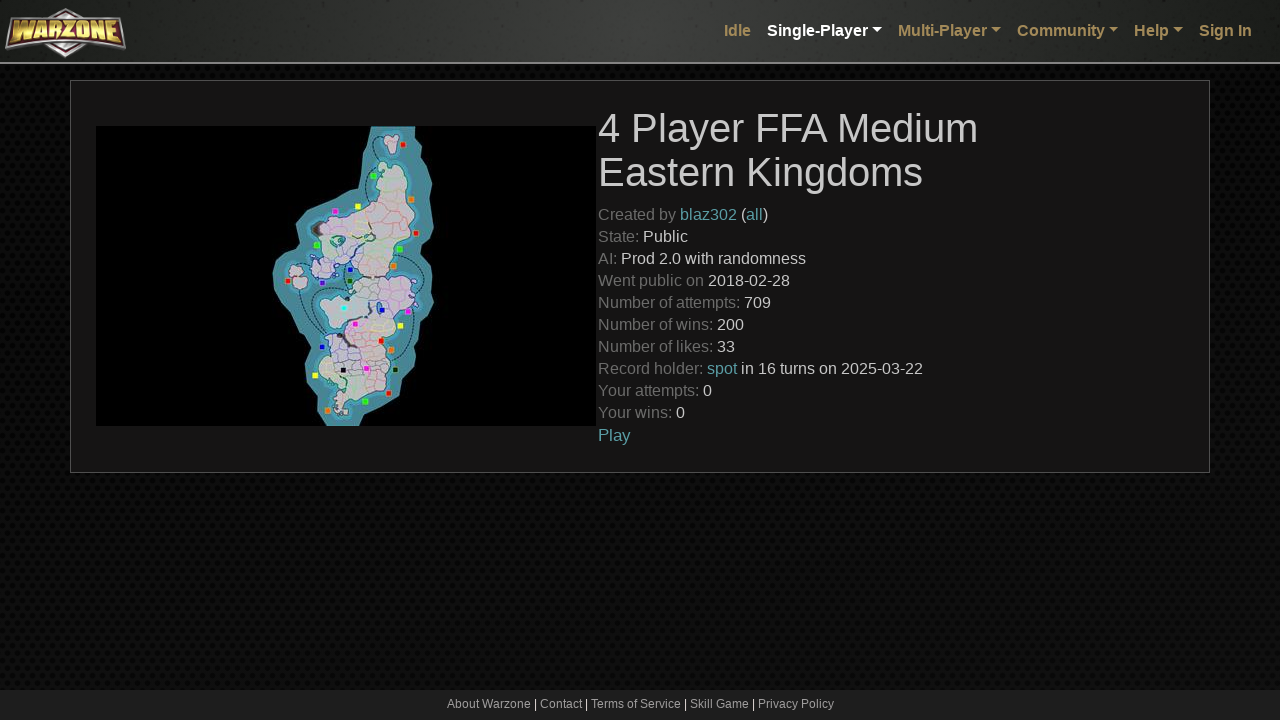

--- FILE ---
content_type: text/html;charset=utf-8
request_url: https://www.warzone.com/SinglePlayer/Level?ID=1129944
body_size: 17644
content:

<!DOCTYPE html>
<html lang="en">
<head>
    <meta charset="utf-8">
    <meta name="viewport" content="width=device-width, initial-scale=1, shrink-to-fit=no">
    <title>Level: 4 Player FFA Medium Eastern Kingdoms - Warzone - Better than Hasbro's RISK&#xAE; game - Play Online Free</title>
    
    <script src="https://warzonecdn.com/js/Release/merged.js?v=639036646099916531" type="text/javascript" crossorigin="anonymous"></script>

    <link rel="stylesheet" href="https://warzonecdn.com/css/bootstrap.min.css" />
    <link rel="stylesheet" href="https://warzonecdn.com/jui4/jquery-ui.css" />
    <link rel="stylesheet" href="https://warzonecdn.com/css/Master.css?v=639036646099916531" />
    
    <meta name="description" content="Warzone is a customizable strategy game where you compete with your friends to conquer the world." />
    <meta name="keywords" content="Play Risk online free turn-based strategy single-player multi-player" />
    <meta property="og:title" content="Warzone"/>
    <meta property="og:type" content="game"/>
    <meta property="og:url" content="https://warzone.com"/>
    <meta property="og:image" content="https://warzonecdn.com/Images/Warzone/logo.png"/>
    <meta property="og:site_name" content="Warzone"/>
    <meta property="fb:app_id" content="181162731906111"/>
    <meta property="fb:admins" content="1186180381"/>
    <meta property="og:description" content="Warzone is a customizable strategy game where you compete with your friends to conquer the world."/>
    <meta property="og:email" content="fizzer@warzone.com"/>
    <meta name="apple-itunes-app" content="app-id=597467995" />
    <meta name="google-play-app" content="app-id=com.warlight" />
    <link rel="shortcut icon" href="/favicon.ico">
    

</head>
<body class="BackgroundImage">

    





<nav class="navbar navbar-expand-lg navbar-dark sticky-top" style="flex-wrap:nowrap" id="MainNavBar">
	<div class="container-fluid p-1">
        <a class="navbar-brand" href="/"><img style="position:absolute; left: 5px; top: 8px" width="121" height="56" class="img-fluid logo" src="https://warzonecdn.com/Images/Warzone/logo.png" alt="Warzone"></a>
            
		<button class="navbar-toggler navbar-toggler-right ml-auto" type="button" data-toggle="collapse" data-target="#navbarSupportedContent" aria-controls="navbarSupportedContent" aria-expanded="false" aria-label="Toggle navigation">
			<span class="navbar-toggler-icon"></span>
		</button>

		<div class="collapse navbar-collapse" id="navbarSupportedContent">
			<ul class="navbar-nav ml-auto mt-3 mt-lg-0">
                


<li class="nav-item" style="position: relative">
    <a class="nav-link" href="/Idle/Play" id="IdleLink">Idle</a>
</li>


<li class="nav-item dropdown">
	<a class="nav-link dropdown-toggle activeTab" data-toggle="dropdown" aria-haspopup="true" aria-expanded="false" href="#">Single-Player</a>
	<div class="dropdown-menu p-0 br-3">
        <a class="dropdown-item" href="/SinglePlayer/Play"><svg viewBox="0 0 24 24" aria-hidden="true">
  <circle cx="12" cy="12" r="9" fill="none" stroke="currentColor" stroke-width="2"/>
  <path d="M10 8l6 4-6 4z" fill="none" stroke="currentColor" stroke-width="2" stroke-linejoin="round"/>
</svg>
 Play</a><a class="dropdown-item" href="/SinglePlayer/CommunityLevels"><svg viewBox="0 0 24 24" aria-hidden="true">
  <rect x="3" y="4" width="14" height="14" rx="2" fill="none" stroke="currentColor" stroke-width="2"/>
  <path d="M7 4v14M13 4v14M3 9h14M3 13h14" fill="none" stroke="currentColor" stroke-width="2" stroke-linecap="round"/>
  <!-- small "group" mark -->
  <circle cx="19" cy="12" r="2" fill="none" stroke="currentColor" stroke-width="2"/>
  <path d="M16.5 18a3.5 3.5 0 0 1 5 0" fill="none" stroke="currentColor" stroke-width="2" stroke-linecap="round"/>
</svg>
 Community Levels</a><a class="dropdown-item" href="/SinglePlayer/MyLevels"><svg viewBox="0 0 24 24" aria-hidden="true">
  <rect x="3" y="4" width="18" height="14" rx="2" fill="none" stroke="currentColor" stroke-width="2"/>
  <path d="M7 4v14M13 4v14M3 9h18M3 13h18" fill="none" stroke="currentColor" stroke-width="2" stroke-linecap="round"/>
  <!-- small star badge -->
  <path d="M17 17l1 .7 1.2-.2-.6 1.1.6 1.1-1.2-.2-1 .7-.2-1.2-1.1-.6 1.1-.6.2-1.2z" fill="none" stroke="currentColor" stroke-width="2" stroke-linejoin="round"/>
</svg>
 My Levels</a><a class="dropdown-item" href="/SinglePlayer?CustomGame=1"><svg viewBox="0 0 24 24" aria-hidden="true">
  <rect x="5" y="5" width="14" height="14" rx="2" fill="none" stroke="currentColor" stroke-width="2"/>
  <line x1="8" y1="10" x2="16" y2="10" stroke="currentColor" stroke-width="2" stroke-linecap="round"/>
  <line x1="8" y1="14" x2="16" y2="14" stroke="currentColor" stroke-width="2" stroke-linecap="round"/>
  <line x1="11" y1="8" x2="11" y2="12" stroke="currentColor" stroke-width="2" stroke-linecap="round"/>
  <line x1="13" y1="12" x2="13" y2="16" stroke="currentColor" stroke-width="2" stroke-linecap="round"/>
</svg>
 Custom Game</a>
	</div>
</li>
<li class="nav-item dropdown">
	<a class="nav-link dropdown-toggle" id="MultiPlayerDropDown" data-toggle="dropdown" aria-haspopup="true" aria-expanded="false" href="#">Multi-Player</a>
	<div class="dropdown-menu p-0 br-3">
        <a class="dropdown-item" href="/MultiPlayer/"><svg viewBox="0 0 24 24" aria-hidden="true">
  <rect x="3" y="4" width="18" height="13" rx="2" ry="2" fill="none" stroke="currentColor" stroke-width="2" stroke-linejoin="round"/>
  <line x1="9" y1="21" x2="15" y2="21" stroke="currentColor" stroke-width="2" stroke-linecap="round"/>
  <line x1="12" y1="17" x2="12" y2="21" stroke="currentColor" stroke-width="2" stroke-linecap="round"/>
</svg> Dashboard</a><a class="dropdown-item" href="/MultiPlayer/PastGames"><svg viewBox="0 0 24 24" aria-hidden="true">
  <circle cx="12" cy="12" r="8" fill="none" stroke="currentColor" stroke-width="2"/>
  <path d="M12 8v4l3 2" fill="none" stroke="currentColor" stroke-width="2" stroke-linecap="round" stroke-linejoin="round"/>
</svg> Past Games</a><a class="dropdown-item" href="/MultiPlayer?CreateGame=1" id="CreateGameLink"><svg viewBox="0 0 24 24" aria-hidden="true">
  <rect x="5" y="5" width="14" height="14" rx="2" ry="2" fill="none" stroke="currentColor" stroke-width="2"/>
  <line x1="12" y1="8" x2="12" y2="16" stroke="currentColor" stroke-width="2" stroke-linecap="round"/>
  <line x1="8" y1="12" x2="16" y2="12" stroke="currentColor" stroke-width="2" stroke-linecap="round"/>
</svg>
 Create Game</a><a class="dropdown-item" href="/MultiPlayer?Quickmatch=1" id="QuickmatchLink"><svg viewBox="0 0 24 24" aria-hidden="true">
  <path d="M13 2L4 14h6l-1 8 9-12h-6l1-8z" fill="none" stroke="currentColor" stroke-width="2" stroke-linejoin="round" stroke-linecap="round"/>
</svg>
 Quickmatch</a><a class="dropdown-item" href="/MultiPlayer/OpenGames" id="OpenGamesLink"><svg viewBox="0 0 24 24" aria-hidden="true">
  <path d="M7 4h10l-1 6a5 5 0 0 1-8 0L7 4z" fill="none" stroke="currentColor" stroke-width="2" stroke-linejoin="round"/>
  <path d="M9 18h6" stroke="currentColor" stroke-width="2" stroke-linecap="round"/>
  <path d="M8 21h8" stroke="currentColor" stroke-width="2" stroke-linecap="round"/>
</svg>
 Open Games</a><a class="dropdown-item" href="/MultiPlayer/Tournaments/"><svg viewBox="0 0 24 24" aria-hidden="true">
  <path d="M5 6h5v4H5zM14 14h5v4h-5z" fill="none" stroke="currentColor" stroke-width="2" stroke-linejoin="round"/>
  <path d="M10 8h4v8h5" fill="none" stroke="currentColor" stroke-width="2" stroke-linecap="round"/>
  <path d="M10 8H5" fill="none" stroke="currentColor" stroke-width="2" stroke-linecap="round"/>
</svg>
 Tournaments</a><a class="dropdown-item" href="/Ladders"><svg viewBox="0 0 24 24" aria-hidden="true">
  <path d="M7 3v18M17 3v18" fill="none" stroke="currentColor" stroke-width="2" stroke-linecap="round"/>
  <path d="M7 7h10M7 11h10M7 15h10" fill="none" stroke="currentColor" stroke-width="2" stroke-linecap="round"/>
</svg>
 Ladders</a><a class="dropdown-item" href="/Clans/War" id="ClanWarsLink"><svg viewBox="0 0 24 24" aria-hidden="true">
  <path d="M8 4l8 16M16 4L8 20" fill="none" stroke="currentColor" stroke-width="2" stroke-linecap="round"/>
  <path d="M7 7l4-1-1 4M17 17l-4 1 1-4" fill="none" stroke="currentColor" stroke-width="2" stroke-linejoin="round"/>
</svg>
 Clan Wars</a>

	</div>
</li>

<li class="nav-item dropdown">
	<a class="nav-link dropdown-toggle" id="CommunityDropDown" data-toggle="dropdown" aria-haspopup="true" aria-expanded="false" href="#">Community</a>
	<div class="dropdown-menu p-0 br-3">
        <a class="dropdown-item" href="/Community"><svg viewBox="0 0 24 24" aria-hidden="true">
  <rect x="3" y="4" width="18" height="13" rx="2" ry="2" fill="none" stroke="currentColor" stroke-width="2"/>
  <line x1="9" y1="21" x2="15" y2="21" stroke="currentColor" stroke-width="2" stroke-linecap="round"/>
  <line x1="12" y1="17" x2="12" y2="21" stroke="currentColor" stroke-width="2" stroke-linecap="round"/>
</svg>
 Dashboard</a><a class="dropdown-item" href="/Maps"><svg viewBox="0 0 24 24" aria-hidden="true">
  <path d="M3 6l6-2 6 2 6-2v14l-6 2-6-2-6 2V6z" fill="none" stroke="currentColor" stroke-width="2" stroke-linejoin="round"/>
  <circle cx="12" cy="10" r="2" fill="none" stroke="currentColor" stroke-width="2"/>
</svg>
 Maps</a><a class="dropdown-item" href="/Forum/"><svg viewBox="0 0 24 24" aria-hidden="true">
  <rect x="3" y="4" width="14" height="10" rx="2" fill="none" stroke="currentColor" stroke-width="2"/>
  <path d="M7 18h10l4 3V9" fill="none" stroke="currentColor" stroke-width="2" stroke-linejoin="round"/>
</svg>
 Forum</a><a class="dropdown-item" href="/MultiPlayer?ChatRoom=1"><svg viewBox="0 0 24 24" aria-hidden="true">
  <path d="M4 5h16v9H8l-4 4V5z" fill="none" stroke="currentColor" stroke-width="2" stroke-linejoin="round"/>
  <path d="M8 9h8M8 12h5" stroke="currentColor" stroke-width="2" stroke-linecap="round"/>
</svg>
 Chat</a><a class="dropdown-item" href="/Groups/"><svg viewBox="0 0 24 24" aria-hidden="true">
  <circle cx="8" cy="9" r="3" fill="none" stroke="currentColor" stroke-width="2"/>
  <circle cx="16" cy="9" r="3" fill="none" stroke="currentColor" stroke-width="2"/>
  <path d="M3 19a5 5 0 0 1 10 0M11 19a5 5 0 0 1 10 0" fill="none" stroke="currentColor" stroke-width="2" stroke-linecap="round"/>
</svg>
 Groups</a><a class="dropdown-item" href="/Mods/"><svg viewBox="0 0 24 24" aria-hidden="true">
  <path d="M3 12h6l2-3 4 6 2-3h4" fill="none" stroke="currentColor" stroke-width="2" stroke-linecap="round" stroke-linejoin="round"/>
  <circle cx="7" cy="6" r="2" fill="none" stroke="currentColor" stroke-width="2"/>
</svg>
 Mods</a><a class="dropdown-item" href="/Clans/List"><svg viewBox="0 0 24 24" aria-hidden="true">
  <path d="M4 11l8-6 8 6v7a2 2 0 0 1-2 2H6a2 2 0 0 1-2-2v-7z" fill="none" stroke="currentColor" stroke-width="2" stroke-linejoin="round"/>
  <path d="M9 20v-6h6v6" fill="none" stroke="currentColor" stroke-width="2" stroke-linecap="round"/>
</svg>
 Clans</a><a class="dropdown-item" href="/blog/"><svg viewBox="0 0 24 24" aria-hidden="true">
  <rect x="4" y="3" width="16" height="18" rx="2" fill="none" stroke="currentColor" stroke-width="2"/>
  <path d="M8 7h8M8 11h8M8 15h5" stroke="currentColor" stroke-width="2" stroke-linecap="round"/>
</svg>
 Blog</a><a class="dropdown-item" href="/Community/PlayerSearch"><svg viewBox="0 0 24 24" aria-hidden="true">
  <circle cx="11" cy="11" r="6" fill="none" stroke="currentColor" stroke-width="2"/>
  <line x1="16.5" y1="16.5" x2="21" y2="21" stroke="currentColor" stroke-width="2" stroke-linecap="round"/>
  <circle cx="11" cy="9.5" r="2" fill="none" stroke="currentColor" stroke-width="2"/>
  <path d="M7.5 15a4 4 0 0 1 7 0" fill="none" stroke="currentColor" stroke-width="2" stroke-linecap="round"/>
</svg>
 Player Search</a><a class="dropdown-item" href="/MultiPlayer?CommunityEvents=1"><svg viewBox="0 0 24 24" aria-hidden="true">
  <rect x="3" y="5" width="18" height="16" rx="2" fill="none" stroke="currentColor" stroke-width="2"/>
  <path d="M7 3v4M17 3v4" stroke="currentColor" stroke-width="2" stroke-linecap="round"/>
  <circle cx="12" cy="13" r="3" fill="none" stroke="currentColor" stroke-width="2"/>
</svg>
 Community Events</a><a class="dropdown-item" href="/RecentGames"><svg viewBox="0 0 24 24" aria-hidden="true">
  <rect x="3" y="8" width="18" height="10" rx="3" fill="none" stroke="currentColor" stroke-width="2"/>
  <circle cx="8" cy="13" r="1.5" fill="none" stroke="currentColor" stroke-width="2"/>
  <circle cx="16" cy="13" r="1.5" fill="none" stroke="currentColor" stroke-width="2"/>
</svg>
 Recent Games</a>
	</div>
</li>



<li class="nav-item dropdown">
	<a class="nav-link dropdown-toggle" id="HelpDropDown" data-toggle="dropdown" aria-haspopup="true" aria-expanded="false" href="#">Help</a>
	<div class="dropdown-menu p-0 br-3">
        <a class="dropdown-item" href="/Guide" id="GuidesLink"><svg viewBox="0 0 24 24" aria-hidden="true">
  <circle cx="12" cy="12" r="9" fill="none" stroke="currentColor" stroke-width="2"/>
  <path d="M9.5 9.5a2.5 2.5 0 1 1 3.5 2.3c-.9.4-1.5 1-1.5 2" fill="none" stroke="currentColor" stroke-width="2" stroke-linecap="round"/>
  <circle cx="12" cy="17" r="1" fill="currentColor"/>
</svg>
 Guides</a><a class="dropdown-item" href="/wiki/"><svg viewBox="0 0 24 24" aria-hidden="true">
  <path d="M4 5h6v14H4zM14 5h6v14h-6z" fill="none" stroke="currentColor" stroke-width="2" stroke-linejoin="round"/>
  <path d="M10 7h4M10 11h4M10 15h4" stroke="currentColor" stroke-width="2" stroke-linecap="round"/>
</svg>
 Wiki</a><a class="dropdown-item" href="/wiki/Frequently_Asked_Questions"><svg viewBox="0 0 24 24" aria-hidden="true">
  <circle cx="12" cy="12" r="9" fill="none" stroke="currentColor" stroke-width="2"/>
  <path d="M9.5 9.5a2.5 2.5 0 1 1 3.5 2.3c-.9.4-1.5 1-1.5 2" fill="none" stroke="currentColor" stroke-width="2" stroke-linecap="round"/>
  <circle cx="12" cy="17" r="1" fill="currentColor"/>
</svg>
 FAQ</a><a class="dropdown-item" href="/About"><svg viewBox="0 0 24 24" aria-hidden="true">
  <circle cx="12" cy="7" r="1" fill="currentColor"/>
  <path d="M12 11v7" stroke="currentColor" stroke-width="2" stroke-linecap="round"/>
  <circle cx="12" cy="12" r="9" fill="none" stroke="currentColor" stroke-width="2"/>
</svg>
 About</a><a class="dropdown-item" href="/News"><svg viewBox="0 0 24 24" aria-hidden="true">
  <path d="M3 12a9 9 0 1 0 3-6" fill="none" stroke="currentColor" stroke-width="2" stroke-linecap="round"/>
  <path d="M3 6v6h6" fill="none" stroke="currentColor" stroke-width="2" stroke-linejoin="round"/>
  <path d="M12 8v4l3 2" fill="none" stroke="currentColor" stroke-width="2" stroke-linecap="round" stroke-linejoin="round"/>
</svg>
 Change Log</a><a class="dropdown-item" href="/Contact" id="TabContactLink"><svg viewBox="0 0 24 24" aria-hidden="true">
  <rect x="3" y="5" width="18" height="14" rx="2" fill="none" stroke="currentColor" stroke-width="2"/>
  <path d="M3 7l9 6 9-6" fill="none" stroke="currentColor" stroke-width="2" stroke-linejoin="round"/>
</svg>
 Contact</a>
	</div>
</li>
<li class="nav-item dropdown">

    
    <a class="nav-link" href="/LogIn">Sign In</a>
    
</li>






 
			</ul>
		</div>
	</div>

    
</nav>



<div class="container bg-gray p-4 mt-3 mb-5" id="AutoContainer">
    
    <table cellspacing="20" width="900">
        <tr>
            <td><img src="https://warzonecdn.com/s3/Data/Thumbs/Maps/21299/24_Big.jpg" width="500" height="300" /></td>    
            <td style="vertical-align:top">
                <h1>4 Player FFA Medium Eastern Kingdoms</h1>

                
                <font class="text-muted">Created by</font> <a href="/Profile?p=2588801199&u=blaz302_1">blaz302</a> (<a href="LevelsByCreator?p=888011">all</a>)<br />
                

                
                <font class="text-muted">State: </font> Public<br />
                
                <font class="text-muted">AI: </font> Prod 2.0 with randomness<br />

                
                <font class="text-muted">Went public on</font> 2018-02-28<br />
                

                <font class="text-muted">Number of attempts:</font> 709<br />
                <font class="text-muted">Number of wins:</font> 200<br />
                <font class="text-muted">Number of likes:</font> 33<br />
                <font class="text-muted">Record holder:</font> <a href="/Profile?p=79103437706&u=spot_1">spot</a> in 16 turns on 2025-03-22<br />

                

                <div id="PlayLink"></div>
            </td>

        </tr>
    </table>
    
    <table width="900" cellpadding="10">
        


        

    </table>

    
    <script>window['SocketJSMode'] = 'socketio';</script><script src="https://warzonecdn.com/js/Release/ujs.js?v=639036646099916531" type="text/javascript" crossorigin="anonymous"></script>

    <script>
        $(function () {
            window.UJS_Init(">>>>?>BAFDLBLBJBKCBEAEAEMCGBJCJEIEHEIBGCHBHE@EGCIEIDAEKCCCAE>>>>?>B@FDLBLBJBKCBEAEAEMCMCMC@EMCGBJCJEIEHEIB@EGCIEIDAE?>@?G>M?K?I>H@F?>>>>>>>>>>?>E?FDLBLBJBKCBEAEAEMCGBJCJEIEHEIBGCHBHE@EGCIEIDAE>>>>>>", "wljs.singleplayer.Level");
            window.LevelInit(1129944);
        });
    </script>


</div>



<footer>
	<div class="container text-center">
		<a href="/About">About Warzone</a> |
        <a href="/Contact">Contact</a> |
		<a href="/TermsOfService">Terms of Service</a> |
		<a href="/Skill-Game">Skill Game</a> |
		<a href="/PrivacyPolicy">Privacy Policy</a>
		
	</div>
</footer>

    <style>
        body {
            margin-bottom: 30px;
        }

    </style>




<div id="StatusIndicatorContainer"></div>






</body>
</html>




--- FILE ---
content_type: text/plain
request_url: https://warzonecdn.com/s3/Data/Thumbs/Maps/21299/24_Big.jpg
body_size: 10694
content:
���� JFIF  ` `  �� C 		
 $.' ",#(7),01444'9=82<.342�� C			2!!22222222222222222222222222222222222222222222222222�� ,�" ��           	
�� �   } !1AQa"q2���#B��R��$3br�	
%&'()*456789:CDEFGHIJSTUVWXYZcdefghijstuvwxyz���������������������������������������������������������������������������        	
�� �  w !1AQaq"2�B����	#3R�br�
$4�%�&'()*56789:CDEFGHIJSTUVWXYZcdefghijstuvwxyz��������������������������������������������������������������������������   ? ���(��(��(��(��(��(��(��(��(��(��(��(��(��(��(��(��)UK0U$�
 ��E��y!��fi	d�8���khI?���Agi���ǽ�E�8��u&���E$��oS�(��}�|#�G�RM�.�� �c�~����N�̇�`�?琮�hVIh�+:���W9���3����u����)-�0�6 rČc���T*�z$t�T����y�*m`S�oG�3�T�h`�F�q@�����{���zU�f�ӮmU�4�2=#��������tT�v����msIc8`j
��q;�QE QE QE QE QE QE QE QE QE QE QE QE QE QE QE QE QE QE QE QE QE QE QE QE QE QE QE ��m9�~�B�8�K!�U9�N�X�� �H�Y�B�2Y���P0?2j�ǚF5��M���f�����v~�+�E]��nG��0j��m$9E,dI'a��?�&ƲF+��ڻ��<�$���W��$��g�%��`��G>�qϽ3�$)��@ �� u� �U�eu%��\E�̏ ��r�
}���sy��R��3�3��OOʳTmR�c�X�<;������F,p��̯8x�v��=NEKE�<y!��c�
����k]$�V���t�i�v�m������i�u��^>���c?��A�5浝o��	g�QE��QE QE QE QE QE QE QE QE QE QE QE QE QE QE QE QE QE QE QE QE QE QE QE QE QE QE ������L�� ��)�`��~_�����7�����|G&1��y�Ѯ���ƕ��ם$R,o��ݹ� ��F;gް��{��$���,�f��1�ʺKM[�:w�a�G�2��6V��n�x��m9���ׯ����-Sb����=��w�:Np}�*�Q��"a�������]UƗ�Rݬ�Nb
�'�^J�\dֈP hq�����M�l�y,F3�=j:��lR���A��̍q�FpW�O�b��%$sY��-�WP��S����~�A��S؏q^=�Xͦ�Kip��6Ǳ��5�u�|C���5A�����kF��^�R����(�S�
(��
(��
(��
(��
(��
(��
(��
(��
(��
(��
(��
(��
(��
(��
(��
(��
(��
(��
(��
(��
(��
(��
(��
(��
(��
(�N �=� *�wTQ�c�+��>ť�o�eD�6�p�(�6��{s���%��l��y\z��zu����-��t�w|�q�}+���l���9$��6�-����'@�+SM�$�x�p�m��J��9���ְm�#��e�A]����O�-fYc�x�c�X<-*�ᣞ� /�s�����V���,��9�� Z�jV�l�b��ek��-�]����Xc�^7?��ܮ�x�]��2Ť]1`7Dʹ=X� ?\]���+����1qQ���V_��?�t� ˄�����G�Z�ɥX �f���s�5�WV2�i�����s�`��RW�Q@Q@Q@Q@Q@Q@Q@Q@Q@Q@Q@Q@Q@Q@Q@Q@Q@Q@Q@Q@Q@Q@Q@T��-Ģ("y$n���h:+��|�]a�]m#?�~g��O��_��WI�6�[����o����cJL�&�S��<!}��\�Z�C������k�4�N��� d�3?.߅iQ]��pԯ:��'�W�; YK:�3�y�	��;A�uh^[8��i%�����Ы��J�'�8?�M:��T�(I9Gu}W����R��l*��2s]����W�,j�c9ǯQ�g�zM�֜��ڪ�lGhs������}k���k(���V1ˎ���q�>�5�EǑ�L$����i�~����������M de�<�(�O�7�ErY.���m���0�$b�x�ѫ����]��;@��W_���u�H�G�De�TNӜ|f����xdx�Ȑu���R�ycBM��KM3��;��Z|����w����X�*��/�o�<�����f�+������=�~L?���|,�i۝_���QEp��QE QE QE QE QE QE QE QE QE QE QE QE QE QE QE QE QE QE QE QE QE QE QEv��ϜSU���@��}������U�;"*TP�3��9����E/�-��q�q���Y�Zi�yvv�½�O��5c�}I��*��&p�:�q��4�<���/����T�[$N�	r d�ϧҟ[�y"�$ڹ8l���5�Y�i5�3=�ڼ����0FG��h�
mJz�|�IAJ1�=/�9�##aX�w lrqJ�����TWE'���Q �n���n�B��e�YZy�2�UO�S�jeR�ܗ�]\4�U��Q�oK���/��v�Q���+$x���r���B��F�\�ͷ3�*�������U�6�<�2��Q��(՝Zjҕ�n��vS�8�;�k��̣n�Q����T��C(a�"��*���p <�[i���v�����>�����S���prаU����jDR2[��?�:���t��pk����5� yN߿O�����?Z��R��� R;z�T|Ar�bm:�q��TKn1��)I�+ns�Gپm����%O.BN�GU��:=�߁���֍����pzv�kcŃvL�*k���y4?��FO�⡯8�PQE QE QE QE QE QE QE QE QE QE QE QE QE QE QE QE QE QE QE QE QE QE �`��T08={|.�[��#dVP: G���~��W�l؟�51�	��1[�z�qc#�oZKq�1Q�W?>����v�������Z�a���7�2=�`͡]���)i]�9��>խ~nUm���7MT|��=2���u��@�����[>��j�����?�S���%�q,㏕����Ky�[��L�BJF�����Xs+jz����-7�J������ �Sճ�0GQY?�ۡ�\Y�ۉKn@�u���J�����lR��y�����5�D�Iuϭ8c!�a�y�Qj�+(��e�ݲ�A��Ҫ�k�An�Z�s�U*HS���F1��:I�g~�Τb���Da�N�0f�,��bN&���drҴ����jƺ�5-:A{wm�p�a�@^�$��9�+n��+����(wy1��+n�k��s)�K$�x���ӗ	�Às֏u�E9%��+%�O����%�<�\���%�������v��߹B���ָ�m��΢�S*�1��_ �w?��W
��ӊ�it0�F�)J|��j�W��f���1"�ĳI�J�۳�㚯�^.��\^?HP�=Oa��i��
mX�1U*ҥ	)$�u��G���<K�,d����ZʧI#�+��.�Y��4��n��d�QE�QE QE QE QE QE QE QE QE QE QE QE QE QE QE QE QE QE QE QE QE QWt�&�U����K���_�<P��i+��zG���tY��"�11�������p��ڨ�#'�?�k�����P$Q�UQ�
�M�vp�k�Q厤��gj���ʳ��Qʐx9�Ȭ��is�W����*n]��r�#�X�b���'}o��g�_����O��ˉn��'����݁�H$Jμ�g��uk���F9�����O�9����:�%�gV�q8���������0U�Eb�c��Zq�z��g�����o�L��LCF�m\�� ����+���K:]��K���I'ےj8���N�C�B uNH�__ά�2d4hF�r��ӥn��h�kF��s���cOm�u��E�iYb���g�W�� �`�i�h�@@�6��j���tR䦧�\X\4k�YF�HN�+|�� c��m@љ$m��T � u�SV�ySh�^N�"��%�t��%���)c����V����}3�;�s�=�N{��i0I+�� � �V^��Gc �����ͻ�A؟R}+So�?�r�4qj7�4�+ ��~��Nm�\��W���sc�΍+�k�lT��g�ȸ���� �hv��?�5FI��UTt��%In�F���	�5V��T�r��m��yм���w܂���O����O.�Y����^e�/�kLa�l�ȏ<���u>?���(a��� O��Օi����ҍ���EVhQE QE QE QE QE QE QE QE QE QE QE QE QE QE QE QE QE QE QE QE QE���˯\�_˵��6N����6VV�}�[Z�#�:�����7����Ḝ�5ÙOӠ��],)�@1���e($��+U�MtCDn�!N)��WA�i_��M��W(�PH�Nz���:U�Me�v�uW��	��������~[��*�s�K\�2��*�d`�C �w��}���i��oq�U���I88,Jg� )>�-��m�	�X��$�����{滩��.���ܦb1*� pA�Gj�U}�W/IU����)�z}Ο5½�m$��c	�R28=OnJ����eJɐ �q�����5�+1�1�{�����VV�%�K�[d*RdY�J7��x�y�nXԝ�z>�0���� f�$����R ���P֮?�����E̲,P�S���@�� �ko.�f����	�\ȳ6{�[8Ϡ=��[���.�;�d�上UR�T�t�'�9��Y΢�u�K��,\m�vw�M�ZlR��yn�o:�iF��` �^EߺY��^��Y�ݾ�ok�eԬ�C
��r9�s�+i����ׁ\5��jKS��#��Av3���Es��<�t�)$s�qM�ݕ�=�Um�q���.b��時,cs{Wyo�l�d�IX�,�
���Q]^�ĥ��� vf��%G=y�B���yi��f���q�jt�<��Iŷ.���ˊ��t�^d�-�Ww���1�Fs�A�JJ? ���N�q#eh� F����*Z�XRe�*r�:����Q[T���{��_��:�v"��U��4����_�r�::�"��[y�R<�#����v�e��J�S�g.���H�u��8��C�_�Ӈ��˕��%��+��(��(��(��(��(��(��(��(��(��(��(��(��(��(��(��(��(��(��(��(��(�j��dYyc	�&�� �hzEbxvO3Ús� ?.?�iH$kyR|���;��%QӇ<U��yT�F�uFr�Mٷ��gW�j��zU��$�+�E2 	��߽;Sշ�-����1�H�9ooγ�3��#��I)�EV,NN�p	��r}k�-�6���b��n0�5�\�ggk��߯���!/��J�ͻfB8��y�k��^����x�n$�Bm�Q�9�=�P}*����M�ˁF{����k�!�sʩ� r��ժE9�4g�Z��uZ~Gv�q��_E�\��5i���v�H�����``�G<�W?�O4�\���5)�&�qݎy犾&�T"»��[O�j��i��Պ�R���Z�����W�Q�Dc���<�x��ӭo����������H���	e3��Oz�SZ^�����BmwG(���c��Ⱛ��F�(�̻h� ΋��ވ8�N͡|���v�o�[v�,������ �m����횊�D�}���yPI��p������ۃ]>Dq,H�/��m^� q�k��H����%*��oGЧ�e%��qN�[C��ВW>��y�!��0�\2�, �w�����F�`��Ad�
�3�4����n̶ͼq����+��s_��_jGQ���eW���1�:�' ޕR;>b�A4�wU��>���u�al5$�� ��s�8�������:��U��qO�79��۷c���Hc�=����2Q�*N?��F��x�W}<���R���N�e�ksg,k$h�hFH`������J��MV�F񕗙���� �/��,;�>��
��H���pW�4�E�iN%#yB�1�I���T�`����B�����<BD��t�v��Vm�X�9��8�B�(��(��(��(��(��(��(��(��(��(��(��(��(��(��(��(��(��(��(��(��(�N�>�ք����Պ�� d�A�c𮚼���hڼW<���*��z�]
��etWF�V=uҕ�c�����2ݽ�;G"������a���_�0Y�'����Ū�a/as�$V�%��� �j�e�#N�.�+S�o.w��9˻�T$�cT/#tQ�{��T��R�8'�|��d���b�O�?A�=�Dmy2-��q���������*�37�=�9'����WGm�]�[���#��$r� ~4�]�[��X��4��`����{R�Qڥ���獅�&R� Ĉ����F�Qh缊�&�p��O݀��
�.|?	�~�JN��������c��sZ�߉~����=8�9�m�K��۟J�V�;,=U;M'����%�m���*���ޠ`n=g�V��F~iQ^F嘏��N�U,8�(�U.>�~�q��W�k��s҃j+��7$����Fs�J�7�6�-�Ac� ���W1�}��$���>�Q��h�2X�rp}B�Q��A�'p�n,S�F;.z �i����|�<�c�J���� m>�����Ѐ6�ǧ�sz�C��q2��" YB���6�۞}9��0i�!s�ڹ�J��L��1�)�[�PY����C�_n��jN��0��T��/��������$�}�~h��d<�F:޽j-JC�y �����ZWy,���\����#�V�Z��!+�����M�j�6�� ,�*=�c�b�W��=��(�aEPEPEPEPEPEPEPEPEPEPEPEPEPEPEPEPEPEPEPEP]��<R!�����] ���� d�zzWETd�MT���ҳ@�3�u��9����o���|�w��I�S��x�EuU�)+�Ȝ\%���[6�y��#���Kb���c����RA3[ �$@��#�?��Z1��g�m��p6�@NET]�Ȝo�H�����;��V�u=�����.�,����ʑvJGn�b;���떥>G�ǧ��*���A�����)r
) �&�H�h$��57\�k܅N���)���m������'��O4V���%H�Q�9���|E��m�s��d��;�ǷNG4k}�/-�+x^����S�4s,���q�k��\�е{�떅�%��³s�pv�5�h�D�wWz�ۡ��;�X�����^��?V�K޳�Q�ET%YY��3��y��$��X����^�objS��Z�t)s��,LJȝJ��@+���ZD�1j�� E�8 `~<W?��*��6|�2��t��|z�<c��/CyՍ(�ˡ�=��
�%�|�V��W/��r^j���G�E�`�fd#�[�dz��k4�$�b�1���� J�p�7�򋍒�PI��8�D)R�9�y_o.�.�)�=�g�V� �w���B��a��(��Db	P{8�{b��<v��\L�c�K��3;?�9�'�Z�kj4�yCJ����E>�� *��I\�i�U'�q:�����=�zW-�A�~��Ey�S�J��(��QE QE QE QE QE QE QE QE QE QE QE QE QE QE QE QE QE QE QE QE QE i�S:N��'���G����W���A�Gz���	��k$�����'�e������X�wJh�'�ʃiĈw!��g�z��ϸ�������z���5r��γDḄ��+��?�ںN˶�N�
��z�o��%��X�1($��9�A�:���a�Ycv���^7l�tS����jM�Y�7�'挐���{���F�t�*5n��;���-�y��p2O` �&��k�_H�[+8wGl�s1'�޸�=�9�su�$�E��y�V���''ں]*3�i��7����1���g�#�硆��Խ���6��|���Ifeh���q3Hr��x���9FEe^��#�L4v��A2H>�
rJ�b0H����R�w�|��� �{�Ҝ��T����d�bTn�1N���Օ1����v�S�n�������v������#�����y8�v�Ck�e��|�fP� ������c��+Tդ��#��h��6RXd�� �j�_��?�ӵ������rb�>K��5�}���\h�)orѳ�o2H�H�=�&�-��6�c����Z���u��,�l��v��3��YR|׶��ʮ�+�{u��*������m�G�>Nwɱ��=j�J��;F	-�`_�������2$�bI'$���|D�u��?܈�����TUw��ᢕ4��QYEPEPEPEPEPEPEPEPEPEPEPEPEPEPEPEPEPEPEPEPEPEPNGh�:1V ��)�P��_Y����l�����O�~#��mד�KQ��_�cVt�a�;���<׬��oZ�>h�V"�$캗b[at���,��u�Ꮶy�^�]e�Z����&��e#�W�xwP����w��gUA�)���~���ud��yb�~̸9�.��1�]x�<�I�oU��j�0~�6sz߀�{��;�>��Q�;g��N��c�Z�7�4V�̷vk�H��`=~��[Bh��ŤQ�@BO�8=3ҹ�OE���=��L�	9��y҃���禤�t�6��d���f�}M*��>`ڥ�ROOcYVյĩ���$Dn�`c�Z��3/��ml�#���h�I?/_���T0`��$eO�XZ�WM���$q4�[��
I���o�N0������~��C���Q�P<�6d.:���+*����?����K
�X��E��}"�Y��Lo:ƣ��.�ߎI�+"I�.�Z�%�Jd/����8l����j���d(H<��^�*�St��5��c�'F���U;^�{\eA	�.'��A�͐q׎ܒ?
t�4q|���@y=����Ub�m'��Z�ia���rNc�&�n��E_N��{���,��E�q؎H��s����Y�,NI'�i+�N����D(��EQ@Q@Q@Q@Q@Q@Q@Q@Q@Q@Q@Q@Q@Q@Q@Q@Q@Q@Q@Q@Q@Q@Q@��4�:�mE��#� |� ��u� ��|7d���0K���w-��·�cf�t�v�����wS��u<|ENi���l�M����N {������R���Mi0eB r�p{���ױ����a��o�#�������;D�ѯ�Ŷ��ޣ��+��[vZ/C������$'tl��b� �ڣ*� k>QD�``�^}���j�����;l/��J��=OQO�7���Jͷ*�,(<���;���J�L����7?ՌQn7[�Ae����#�U�i�3^]yL�����g�C�a�������I����je��i��,eC���S�;%��Ԋ�$��ʷ=�:��>��Ĩ�ܙ�r~���k��G7u;}�PW��$�OaVM�ʇ�&*��UQ����M�D�d'0�W́X.�ѳ F9��+�{h�.7<�]�I���]T�S��Q��l�q5j��e&�{���x���\L�[�B9���?�ju�	ucqn� vX��*j��\}�D��uHR0?�l�9��V<c�Q\�QE QE QE QE QE QE QE QE QE QE QE QE QE QE QE QE QE QE QE QE QE QE QE QE {�e�|7��zB�J�,o,�w6sGo��� n���p�����Q�?\� Z��� G}��:eUw�q����WJ4 �;I��Zj�ש�8S擓�Z�6t*��Td����;T�? ���z��5���c�y�� ���`??�k隢�����\�Nb9�\�_CJ�'��_Վ�x�u��0�mq�'Т>���-8bTf1�l��U�Ma�9�ǫ���X�fi�' ��8���K�.�Qqgr�:��b�7G!�q�#�v5�ͨEq���/�����
���ƚ�٢�D��mKh�AU3� �9�8��kR�n�h��(�O��(��t��ƶ|�<9w����CDw���G~��D���Gtua1U0�UZ{��b��CԊ	p�ps�g��L<�;��J�.<0�N@ ���xduQ�b�x�'1F�De���~����&˨��)[vs���W�[A �8[̙���6�}r2}0+���h���\�72y`�����Ey���rʒ�x'v��,Eg�bﶧ�V������	$ I'�y��<S���ab�Y����R?�_�V�o�	��&�nJF�y�.H�ߧ�&��O���5{�
(��;B�(��(��(��(��(��(��(��(��(��(��(��(��(��(��(��(��(��(��(��(��(��(��(��(���>"�ɻ�-��Lܓ� ,���OZ��� ��W�נx#�:�&�,��� 쎪~����O��,U�����2*�+g�R�V�$I�9X��s�s�T�0(�+�K7@$�lk�Y�G�8���4�^�;?.��,ѱ� \�,��H���Z҄r���\���',�H
��ۃ��k}�M%�˪��@�U��?Ӧ8�;;e����=� ?1���O�My�����!Fq��z/����S\�er	 � s�=G\w5�}�[[�1����W����51����/�4��Q�d.��m]�vNN3�S�l�5���w)�{����9P~���*��6����cn����Xyn݌珥�S~��I�e�i�'���Y�����8�ڨN(������P��ߎ��*����ivOqs2ǅ;<�c�zt�9�Eť5��g��F��R5�E���-�~g��k�o���6>��~���I,ē�NM%s�ws�++QHaEPEPEPEPEPEPEPEPEPEPEPEPEPEPEPEPEPEPEPEPEPEPEPEP]7�>%S��\����I�{�`�	X)�6�3ݎ0?J�|Hη���pL���+G:� �e<�x?�4�4Ww��\�~�b�8�XL��1���$9���[��,?+���� p���y�\��[���:�[������F��˒�ݷ�#ҹ��J��gf�>�l@P}H��T�wgi���u�8y�UAn����4�J���1�Ӵ��g;�.0��S�S���ik}���n�����"}N魼��s1�1��� Z}�ժ��D�Iʐ:f�����$H�i$uD^K1��,f�^��:�M�"�mYI��܃#Г�k2��f
�2I8 W-�x�O�����G�������!ԵrV�r"�DI��;�5���:-N�xi�W�;k�V�۠��K���q~���_Z��/nu���g�C�L��W���7-��tcMhQEA�QE QE QE QE QE QE QE QE QE QE QE QE QE QE QE QE QE QE QE QE QE QE QE QE QE R�20e$09u�� ���+��K+����I�߳~?�[���7�'�y7�n��-�q���r/b+ּ��k��ۍ�#IBv�����Ab� xy�8���;΍FWql`nbq��*?,z�<��kM/t�5jͿ�����ک���nL�&����W�_��Ӯ����B�� �^����If9$�5�^VV;�pNN]���+���(��(��(��(��(��(��(��(��(��(��(��(��(��(���